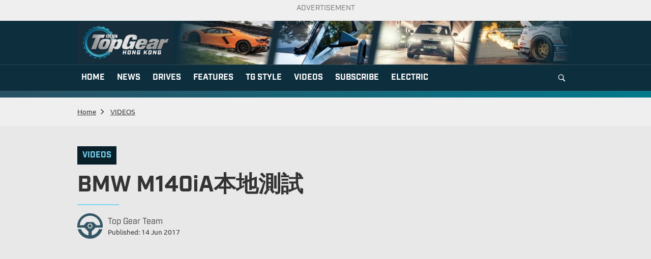

--- FILE ---
content_type: text/html; charset=UTF-8
request_url: https://www.topgearhk.com/2017/06/14/bmw-m140ia%E6%9C%AC%E5%9C%B0%E6%B8%AC%E8%A9%A6/
body_size: 13040
content:
<!DOCTYPE html>
<html lang="zh-HK" prefix="og: http://ogp.me/ns#">
<head>
    <meta name="viewport" content="width=device-width">
    <meta charset="utf-8">
    <meta charset="UTF-8">
		<meta name="google-site-verification" content="Wu9UfdNKmSVs5VMnvzuL5z_ZGKXz2G5XS0yMMu4Zie8" />
		<meta name="viewport" content="width=device-width, initial-scale=1">
		<meta property="article:author" content="https://www.facebook.com/topgearhk/" class="next-head"/>
		<meta property="fb:pages" content="173534742707609">
		<link rel="profile" href="https://gmpg.org/xfn/11">
		<link rel="pingback" href="https://www.topgearhk.com/xmlrpc.php">
		<meta http-equiv="Content-Type" content="text/html; charset=utf-8">
		<meta name="copyright" content="Hong Kong Top Gear 極速誌">							
		<link rel="alternate" hreflang="zh-HK" href="https://www.topgearhk.com/2017/06/14/bmw-m140ia%E6%9C%AC%E5%9C%B0%E6%B8%AC%E8%A9%A6/" />
<!-- Google Tag Manager -->
<script>(function(w,d,s,l,i){w[l]=w[l]||[];w[l].push({'gtm.start':
		new Date().getTime(),event:'gtm.js'});var f=d.getElementsByTagName(s)[0],
		j=d.createElement(s),dl=l!='dataLayer'?'&l='+l:'';j.async=true;j.src=
		'https://www.googletagmanager.com/gtm.js?id='+i+dl;f.parentNode.insertBefore(j,f);
		})(window,document,'script','dataLayer','GTM-534B5FX');</script>
		<!-- End Google Tag Manager -->
							<meta name="description" content="BMW M140iA本地測試">
				<meta name="keywords" content="BMW,BMW M140iA,M140iA">
		
		
<!-- Global site tag (gtag.js) - Google Analytics -->
<script async src="https://www.googletagmanager.com/gtag/js?id=UA-2353530-24"></script>
<script>
  window.dataLayer = window.dataLayer || [];
  function gtag(){dataLayer.push(arguments);}
  gtag('js', new Date());

  gtag('config', 'UA-2353530-24');
</script>

<!-- Facebook Pixel Code -->
<script>
!function(f,b,e,v,n,t,s)
{if(f.fbq)return;n=f.fbq=function(){n.callMethod?
n.callMethod.apply(n,arguments):n.queue.push(arguments)};
if(!f._fbq)f._fbq=n;n.push=n;n.loaded=!0;n.version='2.0';
n.queue=[];t=b.createElement(e);t.async=!0;
t.src=v;s=b.getElementsByTagName(e)[0];
s.parentNode.insertBefore(t,s)}(window, document,'script',
'https://connect.facebook.net/en_US/fbevents.js');
fbq('init', '468441854606084');
fbq('track', 'PageView');
</script>
<noscript><img height="1" width="1" style="display:none"
src="https://www.facebook.com/tr?id=468441854606084&ev=PageView&noscript=1"
/></noscript>
<!-- End Facebook Pixel Code -->

<script>
(function(i,s,o,g,r,a,m){i['GoogleAnalyticsObject']=r;i[r]=i[r]||function(){
(i[r].q=i[r].q||[]).push(arguments)},i[r].l=1*new Date();a=s.createElement(o),
m=s.getElementsByTagName(o)[0];a.async=1;a.src=g;m.parentNode.insertBefore(a,m)
})(window,document,'script','https://www.google-analytics.com/analytics.js','ga');

ga('create', 'UA-2353530-24', 'auto');
ga('send', 'pageview');

</script>
<script async='async' src='https://www.googletagservices.com/tag/js/gpt.js'></script>
<script type="text/javascript">
/*	(function() {
    var useSSL = 'https:' == document.location.protocol;
    var src = (useSSL ? 'https:' : 'http:') + '//www.googletagservices.com/tag/js/gpt.js';
    document.write('<scr' + 'ipt src="' + src + '"></scr' + 'ipt>');
  })();*/
</script>

<!-- google search -->

<script>
  (function() {
    var cx = '014178096009266165950:15xys4ozjce';
    var gcse = document.createElement('script');
    gcse.type = 'text/javascript';
    gcse.async = true;
    gcse.src = 'https://cse.google.com/cse.js?cx=' + cx;
    var s = document.getElementsByTagName('script')[0];
    s.parentNode.insertBefore(gcse, s);
  })();
</script>
<!-- google search end -->

<!-- <script type="text/javascript" src="https://cdn.innity.net/admanager.js"></script> -->
<script>
	var googletag = googletag || {};
  googletag.cmd = googletag.cmd || [];
  googletag.cmd.push(function() {
    			

			
							googletag.defineSlot('/21850046681/TopGearhk-GPT/TGHK-GPT-D-Top-banner', [[970, 250], [970, 90], [728, 90]], 'div-gpt-ad-1689131760901-0').addService(googletag.pubads());
				googletag.defineSlot('/21850046681/TopGearhk-GPT/TGHK-GPT-D-superbanner', [728, 90], 'div-gpt-ad-1525318470104-0').addService(googletag.pubads());
				googletag.defineSlot('/21850046681/TopGearhk-GPT/TGHK-GPT-D-LREC', [300, 250], 'div-gpt-ad-1525336046632-0').addService(googletag.pubads());

				googletag.defineSlot('/21850046681/TopGearhk-GPT/TGHK-GPT-D-LREC1', [[300, 600], [300, 250]], 'div‐gpt‐ad‐1553572742387‐0').addService(googletag.pubads());
				googletag.defineSlot('/21850046681/TopGearhk-GPT/TGHK-GPT-D-Popup', [1, 1], 'div-gpt-popup').addService(googletag.pubads());
				
			

						
			// googletag.defineSlot('/21850046681/TopGearhk-GPT/TGHK-GPT-D-LREC2', [300, 250], 'div-gpt-ad-1601459451782-0').addService(googletag.pubads());
			
     
			// Number of seconds to wait after the slot becomes viewable.
			var SECONDS_TO_WAIT_AFTER_VIEWABILITY = 30;

			googletag.pubads().addEventListener('impressionViewable', function(event) {
				
		
				var slot = event.slot;      
				const adSizes = slot.getSizes();
				if(adSizes[0].height == 1 && adSizes[0].width == 1){        
						return false; //对1x1广告不自动刷新
				}      
				// console.log(slot.getAdUnitPath());//得到如： /6355419/Travel
				setTimeout(function() {
						
						googletag.pubads().refresh([slot]);
					}, SECONDS_TO_WAIT_AFTER_VIEWABILITY * 1000);
								

			});

		//  googletag.pubads().addEventListener('impressionViewable', function(event) {

		// 	// var slot = event.slot;
		// 	// if( slot.getAdUnitPath() =='/21850046681/TopGearhk-GPT/TGHK-GPT-D-Top-banner'){
		// 	// 	// console.dir(slot);
    //   //   // console.dir(slot.getSizes());//得到 预定义的尺寸 而非实际尺寸
    //   //   // console.dir(slot.getHtml());//得到 html
    //   //   // console.dir(slot.getAdUnitPath());//得到 /6355419/Travel
    //   //   // console.dir(slot.getSlotId());
				
		// 	// }
			
        
		// });

		 
		googletag.pubads().collapseEmptyDivs();
    googletag.pubads().enableSingleRequest();
    googletag.enableServices();
  });
</script>
<!--<script type="application/javascript" src="//anymind360.com/js/4746/ats.js"></script>-->

<script>
	fbq('track', 'ViewContent');
</script>		<title>BMW M140iA本地測試 &#8211; TopGear</title>
<meta name='robots' content='max-image-preview:large' />
	<style>img:is([sizes="auto" i], [sizes^="auto," i]) { contain-intrinsic-size: 3000px 1500px }</style>
			<meta name="robots" content="index,follow">
    <link rel="shortcut icon" href="https://www.topgearhk.com/wp-content/themes/ng-topgear/favicon.ico" type="image/vnd.microsoft.icon">
    <link rel="apple-touch-icon" href="https://www.topgearhk.com/wp-content/themes/ng-topgear/images/apple-touch-icon-144x144.png" sizes="144x144">
    <link rel="apple-touch-icon" href="https://www.topgearhk.com/wp-content/themes/ng-topgear/images/apple-touch-icon.png">
    <link rel="apple-touch-icon" href="https://www.topgearhk.com/wp-content/themes/ng-topgear/images/apple-touch-icon-72x72.png" sizes="72x72">
    <link rel="apple-touch-icon" href="https://www.topgearhk.com/wp-content/themes/ng-topgear/images/apple-touch-icon-114x114.png" sizes="114x114">
    <style>
        @import url("https://use.typekit.net/nrv2jgk.css");
    </style>
    
    <!-- Common JS2 -->
    <script>
        var isMobile = {
            Android: function() {
                return navigator.userAgent.match(/Android/i);
            },
            BlackBerry: function() {
                return navigator.userAgent.match(/BlackBerry/i);
            },
            iOS: function() {
                return navigator.userAgent.match(/iPhone|iPad|iPod/i);
            },
            Opera: function() {
                return navigator.userAgent.match(/Opera Mini/i);
            },
            Windows: function() {
                return navigator.userAgent.match(/IEMobile/i);
            },
            any: function() {
                return (isMobile.Android() || isMobile.BlackBerry() || isMobile.iOS() || isMobile.Opera() || isMobile.Windows());
            }
        };
    </script>
    <!-- End Common JS2 -->
<link rel="dns-prefetch" href="//connect.facebook.net">
<link rel='dns-prefetch' href='//ajax.googleapis.com' />
<link rel='dns-prefetch' href='//connect.facebook.net' />
<link rel='dns-prefetch' href='//www.youtube.com' />
<link rel="alternate" type="application/rss+xml" title="TopGear &raquo; Feed" href="https://www.topgearhk.com/feed/" />
<link rel="alternate" type="application/rss+xml" title="TopGear &raquo; Comments Feed" href="https://www.topgearhk.com/comments/feed/" />
<link rel="alternate" type="application/rss+xml" title="TopGear &raquo; BMW M140iA本地測試 Comments Feed" href="https://www.topgearhk.com/2017/06/14/bmw-m140ia%e6%9c%ac%e5%9c%b0%e6%b8%ac%e8%a9%a6/feed/" />
<script type="text/javascript">
/* <![CDATA[ */
window._wpemojiSettings = {"baseUrl":"https:\/\/s.w.org\/images\/core\/emoji\/16.0.1\/72x72\/","ext":".png","svgUrl":"https:\/\/s.w.org\/images\/core\/emoji\/16.0.1\/svg\/","svgExt":".svg","source":{"concatemoji":"https:\/\/www.topgearhk.com\/wp-includes\/js\/wp-emoji-release.min.js?ver=6.8.2"}};
/*! This file is auto-generated */
!function(s,n){var o,i,e;function c(e){try{var t={supportTests:e,timestamp:(new Date).valueOf()};sessionStorage.setItem(o,JSON.stringify(t))}catch(e){}}function p(e,t,n){e.clearRect(0,0,e.canvas.width,e.canvas.height),e.fillText(t,0,0);var t=new Uint32Array(e.getImageData(0,0,e.canvas.width,e.canvas.height).data),a=(e.clearRect(0,0,e.canvas.width,e.canvas.height),e.fillText(n,0,0),new Uint32Array(e.getImageData(0,0,e.canvas.width,e.canvas.height).data));return t.every(function(e,t){return e===a[t]})}function u(e,t){e.clearRect(0,0,e.canvas.width,e.canvas.height),e.fillText(t,0,0);for(var n=e.getImageData(16,16,1,1),a=0;a<n.data.length;a++)if(0!==n.data[a])return!1;return!0}function f(e,t,n,a){switch(t){case"flag":return n(e,"\ud83c\udff3\ufe0f\u200d\u26a7\ufe0f","\ud83c\udff3\ufe0f\u200b\u26a7\ufe0f")?!1:!n(e,"\ud83c\udde8\ud83c\uddf6","\ud83c\udde8\u200b\ud83c\uddf6")&&!n(e,"\ud83c\udff4\udb40\udc67\udb40\udc62\udb40\udc65\udb40\udc6e\udb40\udc67\udb40\udc7f","\ud83c\udff4\u200b\udb40\udc67\u200b\udb40\udc62\u200b\udb40\udc65\u200b\udb40\udc6e\u200b\udb40\udc67\u200b\udb40\udc7f");case"emoji":return!a(e,"\ud83e\udedf")}return!1}function g(e,t,n,a){var r="undefined"!=typeof WorkerGlobalScope&&self instanceof WorkerGlobalScope?new OffscreenCanvas(300,150):s.createElement("canvas"),o=r.getContext("2d",{willReadFrequently:!0}),i=(o.textBaseline="top",o.font="600 32px Arial",{});return e.forEach(function(e){i[e]=t(o,e,n,a)}),i}function t(e){var t=s.createElement("script");t.src=e,t.defer=!0,s.head.appendChild(t)}"undefined"!=typeof Promise&&(o="wpEmojiSettingsSupports",i=["flag","emoji"],n.supports={everything:!0,everythingExceptFlag:!0},e=new Promise(function(e){s.addEventListener("DOMContentLoaded",e,{once:!0})}),new Promise(function(t){var n=function(){try{var e=JSON.parse(sessionStorage.getItem(o));if("object"==typeof e&&"number"==typeof e.timestamp&&(new Date).valueOf()<e.timestamp+604800&&"object"==typeof e.supportTests)return e.supportTests}catch(e){}return null}();if(!n){if("undefined"!=typeof Worker&&"undefined"!=typeof OffscreenCanvas&&"undefined"!=typeof URL&&URL.createObjectURL&&"undefined"!=typeof Blob)try{var e="postMessage("+g.toString()+"("+[JSON.stringify(i),f.toString(),p.toString(),u.toString()].join(",")+"));",a=new Blob([e],{type:"text/javascript"}),r=new Worker(URL.createObjectURL(a),{name:"wpTestEmojiSupports"});return void(r.onmessage=function(e){c(n=e.data),r.terminate(),t(n)})}catch(e){}c(n=g(i,f,p,u))}t(n)}).then(function(e){for(var t in e)n.supports[t]=e[t],n.supports.everything=n.supports.everything&&n.supports[t],"flag"!==t&&(n.supports.everythingExceptFlag=n.supports.everythingExceptFlag&&n.supports[t]);n.supports.everythingExceptFlag=n.supports.everythingExceptFlag&&!n.supports.flag,n.DOMReady=!1,n.readyCallback=function(){n.DOMReady=!0}}).then(function(){return e}).then(function(){var e;n.supports.everything||(n.readyCallback(),(e=n.source||{}).concatemoji?t(e.concatemoji):e.wpemoji&&e.twemoji&&(t(e.twemoji),t(e.wpemoji)))}))}((window,document),window._wpemojiSettings);
/* ]]> */
</script>

<style id='wp-emoji-styles-inline-css' type='text/css'>

	img.wp-smiley, img.emoji {
		display: inline !important;
		border: none !important;
		box-shadow: none !important;
		height: 1em !important;
		width: 1em !important;
		margin: 0 0.07em !important;
		vertical-align: -0.1em !important;
		background: none !important;
		padding: 0 !important;
	}
</style>
<style id='classic-theme-styles-inline-css' type='text/css'>
/*! This file is auto-generated */
.wp-block-button__link{color:#fff;background-color:#32373c;border-radius:9999px;box-shadow:none;text-decoration:none;padding:calc(.667em + 2px) calc(1.333em + 2px);font-size:1.125em}.wp-block-file__button{background:#32373c;color:#fff;text-decoration:none}
</style>
<link rel='stylesheet' id='apb-style-css' href='https://www.topgearhk.com/wp-content/plugins/article-page-break/custom.css?ver=6.8.2' type='text/css' media='all' />
<style id='apb-style-inline-css' type='text/css'>

                .single-entry{position:relative;}
                .apb-nav-right{right:0%;display:none;}
                .apb-nav-left{left:0%;display:none;}
                .apb-nav,.apb-nav:hover,.apb-nav:visited{
                    outline: none;text-decoration:none;color:#fff;
                    border:none;
                    box-shadow: none;
                }
                .page-links a{
                    display: inline-block;
                    width: 24px;
                    text-align: center;
                }
</style>
<link rel='stylesheet' id='photoswipe-core-css-css' href='https://www.topgearhk.com/wp-content/plugins/photoswipe/photoswipe-dist/photoswipe.css?ver=2022' type='text/css' media='all' />
<link rel='stylesheet' id='pswp-skin-css' href='https://www.topgearhk.com/wp-content/plugins/photoswipe/photoswipe-dist/default-skin/default-skin.css?ver=6.8.2' type='text/css' media='all' />
<link rel='stylesheet' id='slick-css' href='https://www.topgearhk.com/wp-content/themes/ng-topgear/css/slick.css?ver=1768600008' type='text/css' media='all' />
<link rel='stylesheet' id='slick-theme-css' href='https://www.topgearhk.com/wp-content/themes/ng-topgear/css/slick-theme.css?ver=1768600008' type='text/css' media='all' />
<link rel='stylesheet' id='topgear-style-css' href='https://www.topgearhk.com/wp-content/themes/ng-topgear/css/style.css?ver=1768600008' type='text/css' media='all' />
<link rel='stylesheet' id='topgear-extra-style-css' href='https://www.topgearhk.com/wp-content/themes/ng-topgear/style.css?ver=1768600008' type='text/css' media='all' />
<link rel='stylesheet' id='single-style-css' href='https://www.topgearhk.com/wp-content/themes/ng-topgear/css/single-style.css?ver=1768600008' type='text/css' media='all' />
<script type="text/javascript" src="https://ajax.googleapis.com/ajax/libs/jquery/3.6.0/jquery.min.js?ver=3.6.0" id="jquery-js"></script>
<script type="text/javascript" src="https://www.topgearhk.com/wp-content/plugins/article-page-break/custom.tg.js?ver=6.8.2" id="apb-script-js"></script>
<script type="text/javascript" src="https://www.topgearhk.com/wp-content/themes/ng-topgear/js/slick.min.js?ver=2022" id="topgear-slick-js"></script>
<script type="text/javascript" src="https://www.topgearhk.com/wp-content/themes/ng-topgear/js/common.js?ver=2022" id="topgear-common-js"></script>
<script type="text/javascript" src="https://www.topgearhk.com/wp-content/plugins/youtube-video-player/fornt_end/scripts/youtube_embed_front_end.js?ver=6.8.2" id="youtube_front_end_api_js-js"></script>
<script type="text/javascript" src="https://www.youtube.com/iframe_api?ver=6.8.2" id="youtube_api_js-js"></script>
<link rel="https://api.w.org/" href="https://www.topgearhk.com/wp-json/" /><link rel="alternate" title="JSON" type="application/json" href="https://www.topgearhk.com/wp-json/wp/v2/posts/864" /><link rel="EditURI" type="application/rsd+xml" title="RSD" href="https://www.topgearhk.com/xmlrpc.php?rsd" />
<meta name="generator" content="WordPress 6.8.2" />
<link rel="canonical" href="https://www.topgearhk.com/2017/06/14/bmw-m140ia%e6%9c%ac%e5%9c%b0%e6%b8%ac%e8%a9%a6/" />
<link rel='shortlink' href='https://www.topgearhk.com/?p=864' />
<link rel="alternate" title="oEmbed (JSON)" type="application/json+oembed" href="https://www.topgearhk.com/wp-json/oembed/1.0/embed?url=https%3A%2F%2Fwww.topgearhk.com%2F2017%2F06%2F14%2Fbmw-m140ia%25e6%259c%25ac%25e5%259c%25b0%25e6%25b8%25ac%25e8%25a9%25a6%2F" />
<link rel="alternate" title="oEmbed (XML)" type="text/xml+oembed" href="https://www.topgearhk.com/wp-json/oembed/1.0/embed?url=https%3A%2F%2Fwww.topgearhk.com%2F2017%2F06%2F14%2Fbmw-m140ia%25e6%259c%25ac%25e5%259c%25b0%25e6%25b8%25ac%25e8%25a9%25a6%2F&#038;format=xml" />
<style>.m-content-lrec >div{text-align:center;}</style>      <meta name="onesignal" content="wordpress-plugin"/>
          <link rel="manifest"
            href="https://www.topgearhk.com/wp-content/plugins/onesignal-free-web-push-notifications/sdk_files/manifest.json.php?gcm_sender_id="/>
          <script src="https://cdn.onesignal.com/sdks/OneSignalSDK.js" async></script>    <script>

      window.OneSignal = window.OneSignal || [];

      OneSignal.push( function() {
        OneSignal.SERVICE_WORKER_UPDATER_PATH = "OneSignalSDKUpdaterWorker.js.php";
        OneSignal.SERVICE_WORKER_PATH = "OneSignalSDKWorker.js.php";
        OneSignal.SERVICE_WORKER_PARAM = { scope: '/' };

        OneSignal.setDefaultNotificationUrl("https://www.topgearhk.com");
        var oneSignal_options = {};
        window._oneSignalInitOptions = oneSignal_options;

        oneSignal_options['wordpress'] = true;
oneSignal_options['appId'] = '3a40b0b1-74c4-4df8-adec-ea980dc20fa1';
oneSignal_options['autoRegister'] = true;
oneSignal_options['welcomeNotification'] = { };
oneSignal_options['welcomeNotification']['title'] = "";
oneSignal_options['welcomeNotification']['message'] = "";
oneSignal_options['path'] = "https://www.topgearhk.com/wp-content/plugins/onesignal-free-web-push-notifications/sdk_files/";
oneSignal_options['safari_web_id'] = "web.onesignal.auto.1e4cdd3c-fd67-4db9-823a-6a25dd50e774";
oneSignal_options['promptOptions'] = { };
              oneSignal_options['autoRegister'] = false;
              OneSignal.showHttpPrompt();
              OneSignal.init(window._oneSignalInitOptions);
                    });

      function documentInitOneSignal() {
        var oneSignal_elements = document.getElementsByClassName("OneSignal-prompt");

        var oneSignalLinkClickHandler = function(event) { OneSignal.push(['registerForPushNotifications']); event.preventDefault(); };        for(var i = 0; i < oneSignal_elements.length; i++)
          oneSignal_elements[i].addEventListener('click', oneSignalLinkClickHandler, false);
      }

      if (document.readyState === 'complete') {
           documentInitOneSignal();
      }
      else {
           window.addEventListener("load", function(event){
               documentInitOneSignal();
          });
      }
    </script>

           <script type="text/javascript">
           	 var imageItems = []           </script>
	              <script type="text/javascript">
           	 var imageItems = []           </script>
	   <meta property="og:site_name" content="TopGear">
<meta property="og:type" content="article">
<meta property="og:locale" content="en_US">
<meta property="og:url" content="https://www.topgearhk.com/2017/06/14/bmw-m140ia%e6%9c%ac%e5%9c%b0%e6%b8%ac%e8%a9%a6/">
<meta property="og:title" content="BMW M140iA本地測試 - TopGear">
<meta property="og:description" content="&nbsp;
寶馬M135iA轉款後變為M140iA，有甚麼改動呢？新車開起來是怎樣呢？有請TG同事告訴大家聽。
IG: https://www.instagram.com/topgearhk…">
<meta property="og:image" content="https://www.topgearhk.com/wp-content/uploads/2017/07/BMW-M140iA本地測試.jpg">
<meta property="og:image:width" content="900">
<meta property="og:image:height" content="600">
<meta property="article:published_time" content="2017-06-14T05:48:43+00:00">
<meta property="article:modified_time" content="2017-08-15T09:48:09+00:00">
<meta property="article:section" content="VIDEOS">
<meta property="article:tag" content="BMW">
<meta property="article:tag" content="BMW M140iA">
<meta property="article:tag" content="M140iA">
<script>
// photoswipe 及其广告相关配置
var photo_selector = '.entry-content img';
var photo_lrec = {

  desktop: {
    ad_unit: '/21850046681/TopGearhk-GPT/TGHK-GPT-D-LREC1',
    sizes: [
      [
        300, 600
      ],
      [
        300, 250
      ]
    ]
  },

  mobile: {
    ad_unit: '/21850046681/TopGearhk-GPT/TG-GPT-M-content-LREC',
    sizes: [300, 250]
  }
}
var ITEMS_PER_AD = 4; // 每看多少张图片插入一张广告

</script>
</head>


<!--<script>fbq('track', '<EVENT_NAME>');</script>-->
<body class="wp-singular post-template-default single single-post postid-864 single-format-standard wp-theme-ng-topgear">

<!-- popup ad -->
<div id='div-gpt-popup'>
  <script>
    googletag.cmd.push(function() { googletag.display('div-gpt-popup'); });
  </script>
</div>


<div class="container">
  <p class="ad-title">ADVERTISEMENT</p>
  <div class="ad-wrapper" style="width:100%;text-align:center;margin:10px 0;max-width: 100%;">
    <!-- /21850046681/TopGearhk-GPT/TGHK-GPT-D-Main-Superbanner -->
    <div id='div-gpt-ad-1689131760901-0' style='min-width: 728px; min-height: 90px;'>
      <script>
        googletag.cmd.push(function() {
          googletag.display('div-gpt-ad-1689131760901-0');
        });
      </script>
    </div>
  </div>
</div>


<header>
        <div class="container">
            <div class="logo-wrraper">
                <a class="logo" href="https://www.topgearhk.com" title="Home"><img src="https://www.topgearhk.com/wp-content/themes/ng-topgear/images/2023/header-logo.jpeg" height="100%" /></a>
                <div class="banner">

																															<img src="https://www.topgearhk.com/wp-content/uploads/2024/01/cropped-WhatsApp-圖片2024-01-3115.35.04_d598701e.jpg" height="100%" />
										                    
                </div>
            </div>
        </div>
				
        <label class="mobile-menu">Menu</label>
								<div class="top-nav">
				

				<nav class="container"><ul><li id="menu-item-30476" class="menu-item menu-item-type-custom menu-item-object-custom menu-order-1 first-item menu-item-30476"><a href="/"><span>HOME</span></a></li>
<li id="menu-item-30479" class="menu-item menu-item-type-taxonomy menu-item-object-category menu-order-2 menu-item-30479"><a href="https://www.topgearhk.com/category/news/"><span>NEWS</span></a></li>
<li id="menu-item-30480" class="menu-item menu-item-type-taxonomy menu-item-object-category menu-order-3 menu-item-30480"><a href="https://www.topgearhk.com/category/drives/"><span>DRIVES</span></a></li>
<li id="menu-item-30477" class="menu-item menu-item-type-taxonomy menu-item-object-category menu-order-4 menu-item-30477"><a href="https://www.topgearhk.com/category/features/"><span>FEATURES</span></a></li>
<li id="menu-item-37299" class="menu-item menu-item-type-taxonomy menu-item-object-category menu-order-5 menu-item-37299"><a href="https://www.topgearhk.com/category/tg-style/"><span>TG STYLE</span></a></li>
<li id="menu-item-30478" class="menu-item menu-item-type-taxonomy menu-item-object-category current-post-ancestor current-menu-parent current-post-parent menu-order-6 menu-item-30478"><a href="https://www.topgearhk.com/category/videos/"><span>VIDEOS</span></a></li>
<li id="menu-item-30481" class="menu-item menu-item-type-custom menu-item-object-custom menu-order-7 menu-item-30481"><a href="https://ebook.mpweekly.com/bookshelf?active=topgear"><span>SUBSCRIBE</span></a></li>
<li id="menu-item-33052" class="menu-item menu-item-type-taxonomy menu-item-object-category menu-order-8 last-item menu-item-33052"><a href="https://www.topgearhk.com/category/the-electric-awards/"><span>ELECTRIC</span></a></li>
<button class="search-btn"></button></ul><div class="search-bar">
					<form action="https://www.topgearhk.com/">
							<input id="search-txt" type="text" maxlength="100" name="s" value="" autocomplete="off"
									autocorrect="off" autocapitalize="none">
							<button type="submit"><i class="ico-search"></i></button>
							<button type="button" class="close-btn">Close</button>
					</form>
				</div></nav>				
				</div>

				        <div class="linear-bar"></div>
				    </header>
			

<!-- Google Tag Manager (noscript) -->
  <noscript><iframe src="https://www.googletagmanager.com/ns.html?id=GTM-534B5FX"
height="0" width="0" style="display:none;visibility:hidden"></iframe></noscript>
<!-- End Google Tag Manager (noscript) -->

<!--ad 2020-01-23-18:00 start-->
<script type="text/javascript">
(function(window, document, dataLayerName, id) {
window[dataLayerName]=window[dataLayerName]||[],window[dataLayerName].push({start:(new Date).getTime(),event:"stg.start"});var scripts=document.getElementsByTagName('script')[0],tags=document.createElement('script');
function stgCreateCookie(a,b,c){var d="";if(c){var e=new Date;e.setTime(e.getTime()+24*c*60*60*1e3),d="; expires="+e.toUTCString()}document.cookie=a+"="+b+d+"; path=/"}
var isStgDebug=(window.location.href.match("stg_debug")||document.cookie.match("stg_debug"))&&!window.location.href.match("stg_disable_debug");stgCreateCookie("stg_debug",isStgDebug?1:"",isStgDebug?14:-1);
var qP=[];dataLayerName!=="dataLayer"&&qP.push("data_layer_name="+dataLayerName),isStgDebug&&qP.push("stg_debug");var qPString=qP.length>0?("?"+qP.join("&")):"";
tags.async=!0,tags.src="//nextbuzz.cloud/containers/"+id+".js"+qPString,scripts.parentNode.insertBefore(tags,scripts);
!function(a,n,i){a[n]=a[n]||{};for(var c=0;c<i.length;c++)!function(i){a[n][i]=a[n][i]||{},a[n][i].api=a[n][i].api||function(){var a=[].slice.call(arguments,0);"string"==typeof a[0]&&window[dataLayerName].push({event:n+"."+i+":"+a[0],parameters:[].slice.call(arguments,1)})}}(i[c])}(window,"ppms",["tm","cm"]);
})(window, document, 'dataLayer', 'f94e3a49-01f1-4456-9bd2-124b567df346');
</script><noscript><iframe src="//nextbuzz.cloud/containers/f94e3a49-01f1-4456-9bd2-124b567df346/noscript.html" height="0" width="0" style="display:none;visibility:hidden"></iframe></noscript>
<!--ad 2020-01-23-18:00 end-->




		
				<div class="container">
        <div class="breadcrumb">
            <ul>
                <li><a href="https://www.topgearhk.com">Home</a></li>
                <li><a href="https://www.topgearhk.com/category/videos/" rel="category tag">VIDEOS</a></li>
                
            </ul>
        </div>
    </div>
    
    <div class="review-wrapper with-ad">
        <div class="container ">
            <div class="col-left">
                <a href="https://www.topgearhk.com/category/videos/">
                    <h4 class="dark" >VIDEOS</h4>										
                </a>
                <h1>BMW M140iA本地測試</h1>                
                <div class="date">
                    <img src="https://www.topgearhk.com/wp-content/themes/ng-topgear/images/ico-drive.svg">
                    <a href="https://www.topgearhk.com">Top Gear Team</a>
                    <span>Published: 14 Jun 2017</span>
                </div>
               
            </div>
            
        </div>
    </div>
    <div class="content-wrapper">
        <div class="container pt-2 pb-2">
            <div class="col-left review entry-content">
                
                <div class="content ">
                               <script type="text/javascript">
           	 var imageItems = []           </script>
	   <div class="youtube_embed_iframe_container"><img src="[data-uri]"  class="lazy lazy-hidden" data-lazy-type="iframe" data-lazy-src="&lt;iframe class=&quot;youtube_embed_iframe&quot;    allowFullScreen=&quot;true&quot; style=&quot;width:100%; height:100%&quot; src=&quot;//www.youtube.com/embed/KmlDFoWxR38?autoplay=0&amp;theme=dark&amp;loop=1&amp;fs=1&amp;showinfo=1&amp;modestbranding=0&amp;iv_load_policy=1&amp;color=red&amp;autohide=1&amp;disablekb=0&amp;enablejsapi=1&amp;version=3&quot;&gt;&lt;/iframe&gt;" alt=""><noscript><iframe class="youtube_embed_iframe"    allowFullScreen="true" style="width:100%; height:100%" src="//www.youtube.com/embed/KmlDFoWxR38?autoplay=0&theme=dark&loop=1&fs=1&showinfo=1&modestbranding=0&iv_load_policy=1&color=red&autohide=1&disablekb=0&enablejsapi=1&version=3"></iframe></noscript></div>
<p>&nbsp;</p>
<p>寶馬M135iA轉款後變為M140iA，有甚麼改動呢？新車開起來是怎樣呢？有請TG同事告訴大家聽。</p>
<div class="IG-FB-YT">IG: <a href="https://www.instagram.com/topgearhk/" target="_blank">https://www.instagram.com/topgearhk</a><br/>
    FB:  <a href="https://www.facebook.com/topgearhk" target="_blank">https://www.facebook.com/topgearhk</a><br/>
    YT:  <a href="https://www.youtube.com/user/topgearhongkong" target="_blank">https://www.youtube.com/user/topgearhongkong</a><br/>
    FB Group:  <a href="https://www.facebook.com/groups/hkdriversclub" target="_blank">https://www.facebook.com/groups/hkdriversclub</a></div>
<div class="fb-social-plugin fb-like" data-ref="below-post" data-href="https://www.topgearhk.com/2017/06/14/bmw-m140ia%e6%9c%ac%e5%9c%b0%e6%b8%ac%e8%a9%a6/" data-share="true" data-width="620"></div>
                </div><!-- .content-->                
            </div><!-- .review-->

                        <div class="col-ad" style="min-height:250px;">
                 
<div id='div‐gpt‐ad‐1553572742387‐0' style='margin:0px auto 16px;text-align:center;'>
  <script>
  googletag.cmd.push(function() { googletag.display('div‐gpt‐ad‐1553572742387‐0'); });
  </script>
</div>
            </div>
            
            <div class="clear-both"></div>
        </div>
    </div>
    <div class="gray-wrapper pt-2 pb-3-5">
        <div class="container">
            <header>
                <h3>相關文章</h3>
            </header>
            <div class="products pt-2 card-inline">
                <div class="row">
								
                </div>
								<div class="row">
																 
										<div id="ajax-load-more" class="ajax-load-more-wrap default" data-id="" data-canonical-url="https://www.topgearhk.com/2017/06/14/bmw-m140ia%e6%9c%ac%e5%9c%b0%e6%b8%ac%e8%a9%a6/" data-slug="bmw-m140ia%e6%9c%ac%e5%9c%b0%e6%b8%ac%e8%a9%a6"><div class="alm-listing alm-ajax   post--element" data-repeater="ng_template_1" data-post-type="post" data-post-format="" data-category="" data-category-not-in="" data-tag="BMW,BMW M140iA,M140iA" data-tag-not-in="" data-taxonomy="" data-taxonomy-terms="" data-taxonomy-operator="" data-taxonomy-relation="" data-meta-key="" data-meta-value="" data-meta-compare="" data-meta-relation="" data-meta-type="" data-year="" data-month="" data-day="" data-author="" data-post-in="" data-post-not-in="" data-exclude="864" data-search="" data-custom-args="" data-post-status="" data-order="DESC" data-orderby="date" data-offset="0" data-posts-per-page="3" data-lang="" data-scroll="false" data-scroll-distance="150" data-max-pages="5" data-pause-override="false" data-pause="false" data-button-label="LOAD MORE" data-button-class="" data-destroy-after="" data-transition="slide" data-images-loaded="false"></div></div>								</div>


            </div>
        </div>
    </div>


		<div class="gray-wrapper pt-2 pb-3-5">
        <div class="container">
            <header>
                <h3>最新文章</h3>
            </header>
            <div class="products pt-2 card-inline">
                <div class="row">
								
									<div id="ajax-load-more-2" class="ajax-load-more-wrap default" data-id="" data-canonical-url="https://www.topgearhk.com/2017/06/14/bmw-m140ia%e6%9c%ac%e5%9c%b0%e6%b8%ac%e8%a9%a6/" data-slug="bmw-m140ia%e6%9c%ac%e5%9c%b0%e6%b8%ac%e8%a9%a6"><div class="alm-listing alm-ajax   " data-repeater="ng_template_1" data-post-type="post" data-post-format="" data-category="" data-category-not-in="" data-tag="" data-tag-not-in="" data-taxonomy="" data-taxonomy-terms="" data-taxonomy-operator="" data-taxonomy-relation="" data-meta-key="" data-meta-value="" data-meta-compare="" data-meta-relation="" data-meta-type="" data-year="" data-month="" data-day="" data-author="" data-post-in="" data-post-not-in="864" data-exclude="" data-search="" data-custom-args="" data-post-status="" data-order="DESC" data-orderby="date" data-offset="0" data-posts-per-page="3" data-lang="" data-scroll="false" data-scroll-distance="150" data-max-pages="5" data-pause-override="false" data-pause="false" data-button-label="LOAD MORE" data-button-class="" data-destroy-after="" data-transition="slide" data-images-loaded="false"></div></div>
								</div>


            </div>
        </div>
    </div>


				
			<!--?php
				// If comments are open or we have at least one comment, load up the comment template
				if ( comments_open() || get_comments_number() ) :
					comments_template();
				endif;
			?-->

						
		



<footer>
        <div class="container">
            <div class="row">
                <div class="col col-left">
                   
                    <div class="textwidget custom-html-widget"><a class="logo" href="/" title="Home"><img class="lazy lazy-hidden" src="[data-uri]" data-lazy-type="image" data-lazy-src="/wp-content/themes/ng-topgear/images/2023/header-logo.jpeg" alt="logo"/><noscript><img src="/wp-content/themes/ng-topgear/images/2023/header-logo.jpeg" alt="logo"/></noscript></a></div>                </div>
                <div class="col col-right">
                <div class="textwidget custom-html-widget"><ul class="social-links">
	<li><a href="https://www.facebook.com/topgearhk" target="blank"><i class="ico-fb"></i></a></li>
	<li><a href="https://www.instagram.com/topgearhk/" target="blank"><i class="ico-ig"></i></a></li>

	<li><a href="https://www.youtube.com/c/topgearhongkong" target="blank"><i class="ico-youtube"></i></a>
</li>
</ul></div>                </div>
            </div>
            <div class="row">
            <div class="textwidget custom-html-widget"><ul>
	<li><a href="https://www.topgearhk.com/contact/" target="_blank">聯絡我們</a></li>
	<li><a href="https://www.topgearhk.com/privacy/" target="_blank">私隱政策</a></li>
	<li><a href="/terms-of-use" target="_blank">使用條款</a></li>
	<li><a href="/cdn-cgi/l/email-protection#f99b8c8a90979c8a8ab996949e9192d79a9694" class="tooltip">廣告查詢<span class="tooltiptext">廣告查詢請電郵至營業部</span></a></li>
	
	<li><i class="ico-link"></i><a href="https://ebook.mpweekly.com/bookshelf?active=topgear" target="_blank">極速誌電子雜誌</a></li>
</ul></div>            </div>
            <div class="row pt-2">                
                <div class="textwidget custom-html-widget"><img class="lazy lazy-hidden" alt="bbc-icon" src="[data-uri]" data-lazy-type="image" data-lazy-src="/wp-content/themes/ng-topgear/images/ico-bbc.svg"><noscript><img alt="bbc-icon" src="/wp-content/themes/ng-topgear/images/ico-bbc.svg"></noscript><small>© 2025 One Media Group Limited. 版權所有 不得轉載<br>This website is owned and operated by One Media Group Limited. The domain name Topgearhk.com is used under licence from BBC Studios Distribution Limited. TopGear and BBC (word marks and logos) are trademarks of the British Broadcasting Corporation and are used under licence. TopGear and BBC&nbsp;logos&nbsp;©&nbsp;BBC.<br>© TopGear Hong Kong All rights reserved. Reproduction in whole or in part is prohibited without prior consent.</small></div>                
                                                
            </div>
            <hr>
            <section>
                <div class="textwidget custom-html-widget"><h4>TOP GEAR INTERNATIONAL SITES</h4><ul class="locale-links"><li><i class="ico-link"></i><a href="https://www.topgear.com/" target="_blank">UK</a></li><li><i class="ico-link"></i><a href="https://www.topgear-magazine.fr" target="_blank">France</a></li><li><i class="ico-link"></i><a href="https://www.topgeargreece.gr/" target="_blank">Greece</a></li><li><i class="ico-link"></i><a href="https://www.topgearmag.in" target="_blank">India</a></li><li><i class="ico-link"></i><a href="https://topgearitalia.com/" target="_blank">Italy</a></li><li><i class="ico-link"></i><a href="https://topgear.tokyo" target="_blank">Japan</a></li><li><i class="ico-link"></i><a href="https://www.topgearmiddleeast.com/" target="_blank">Middle East</a></li><li><i class="ico-link"></i><a href="http://www.topgear.com/nl" target="_blank">Netherlands</a></li><li><i class="ico-link"></i><a href="http://www.topgear.com.ph" target="_blank">Philippines</a></li><li><i class="ico-link"></i><a href="https://www.topgear.co.za" target="_blank">South Africa</a></li><li><i class="ico-link"></i><a href="http://www.topgear.es" target="_blank">Spain</a></li><li><i class="ico-link"></i><a href="https://www.topgeartw.com" target="_blank">Taiwan</a></li></ul></div>                
            </section>
        </div>
    </footer>
		<script data-cfasync="false" src="/cdn-cgi/scripts/5c5dd728/cloudflare-static/email-decode.min.js"></script><script type="speculationrules">
{"prefetch":[{"source":"document","where":{"and":[{"href_matches":"\/*"},{"not":{"href_matches":["\/wp-*.php","\/wp-admin\/*","\/wp-content\/uploads\/*","\/wp-content\/*","\/wp-content\/plugins\/*","\/wp-content\/themes\/ng-topgear\/*","\/*\\?(.+)"]}},{"not":{"selector_matches":"a[rel~=\"nofollow\"]"}},{"not":{"selector_matches":".no-prefetch, .no-prefetch a"}}]},"eagerness":"conservative"}]}
</script>
			<!-- Root element of PhotoSwipe. Must have class pswp. -->
			<div class="pswp" tabindex="-1" role="dialog" aria-hidden="true">

				<!-- Background of PhotoSwipe.
							Its a separate element, as animating opacity is faster than rgba(). -->
				<div class="pswp__bg"></div>

				<!-- Slides wrapper with overflow:hidden. -->
				<div class="pswp__scroll-wrap">

					<!-- Container that holds slides.
									PhotoSwipe keeps only 3 slides in DOM to save memory. -->
					<div class="pswp__container">
							<!-- dont modify these 3 pswp__item elements, data is added later on -->
							<div class="pswp__item"></div>
							<div class="pswp__item"></div>
							<div class="pswp__item"></div>
					</div>

					<!-- Default (PhotoSwipeUI_Default) interface on top of sliding area. Can be changed. -->
					<div class="pswp__ui pswp__ui--hidden">

						<div class="pswp__top-bar">

								<!--  Controls are self-explanatory. Order can be changed. -->

								<div class="pswp__counter"></div>

								<button class="pswp__button pswp__button--close" title="Close (Esc)"></button>

								<button class="pswp__button pswp__button--share" title="Share"></button>

								<button class="pswp__button pswp__button--fs" title="Toggle fullscreen"></button>

								<button class="pswp__button pswp__button--zoom" title="Zoom in/out"></button>

								<!-- Preloader demo http://codepen.io/dimsemenov/pen/yyBWoR -->
								<!-- element will get class pswp__preloader--active when preloader is running -->
								<div class="pswp__preloader">
										<div class="pswp__preloader__icn">
											<div class="pswp__preloader__cut">
												<div class="pswp__preloader__donut"></div>
											</div>
										</div>
								</div>
						</div>

						<div class="pswp__share-modal pswp__share-modal--hidden pswp__single-tap">
								<div class="pswp__share-tooltip"></div>
						</div>

						<button class="pswp__button pswp__button--arrow--left" title="Previous (arrow left)">
						</button>

						<button class="pswp__button pswp__button--arrow--right" title="Next (arrow right)">
						</button>

						<div class="pswp__caption">
								<div class="pswp__caption__center"></div>
						</div>

					</div>

				</div>

			</div><script type="text/javascript" src="https://www.topgearhk.com/wp-content/plugins/photoswipe/photoswipe-dist/photoswipe.js?ver=6.8.2" id="photoswipe-js"></script>
<script type="text/javascript" src="https://www.topgearhk.com/wp-content/plugins/photoswipe/photoswipe-dist/photoswipe-ui-default.min.js?ver=20210225" id="photoswipe-ui-default-js"></script>
<script type="text/javascript" src="https://www.topgearhk.com/wp-content/plugins/photoswipe/script.js?ver=1768600008" id="photoswipe-js-js"></script>
<script type="text/javascript" src="https://www.topgearhk.com/wp-content/themes/ng-topgear/js/single-script.js?ver=1.0.0" id="single-script-js"></script>
<script type="text/javascript" src="https://www.topgearhk.com/wp-content/plugins/litespeed-cache/assets/js/instant_click.min.js?ver=7.3.0.1" id="litespeed-cache-js"></script>
<script type="text/javascript" id="facebook-jssdk-js-extra">
/* <![CDATA[ */
var FB_WP=FB_WP||{};FB_WP.queue={_methods:[],flushed:false,add:function(fn){FB_WP.queue.flushed?fn():FB_WP.queue._methods.push(fn)},flush:function(){for(var fn;fn=FB_WP.queue._methods.shift();){fn()}FB_WP.queue.flushed=true}};window.fbAsyncInit=function(){FB.init({"xfbml":true});if(FB_WP && FB_WP.queue && FB_WP.queue.flush){FB_WP.queue.flush()}}
/* ]]> */
</script>
<script type="text/javascript">(function(d,s,id){var js,fjs=d.getElementsByTagName(s)[0];if(d.getElementById(id)){return}js=d.createElement(s);js.id=id;js.src="https:\/\/connect.facebook.net\/en_US\/all.js";fjs.parentNode.insertBefore(js,fjs)}(document,"script","facebook-jssdk"));</script>
<script type="text/javascript" src="https://www.topgearhk.com/wp-content/plugins/bj-lazy-load/js/bj-lazy-load.min.js?ver=2" id="BJLL-js"></script>
<script type="text/javascript" id="thickbox-js-extra">
/* <![CDATA[ */
var thickboxL10n = {"next":"Next >","prev":"< Prev","image":"Image","of":"of","close":"Close","noiframes":"This feature requires inline frames. You have iframes disabled or your browser does not support them.","loadingAnimation":"https:\/\/www.topgearhk.com\/wp-includes\/js\/thickbox\/loadingAnimation.gif"};
/* ]]> */
</script>
<script type="text/javascript" src="https://www.topgearhk.com/wp-includes/js/thickbox/thickbox.js?ver=3.1-20121105" id="thickbox-js"></script>
<script type="text/javascript" id="ajax-load-more-js-extra">
/* <![CDATA[ */
var alm_localize = {"ajaxurl":"https:\/\/www.topgearhk.com\/wp-admin\/admin-ajax.php","alm_nonce":"eb5849afb6","pluginurl":"https:\/\/www.topgearhk.com\/wp-content\/plugins\/ajax-load-more","scrolltop":"false"};
/* ]]> */
</script>
<script type="text/javascript" src="https://www.topgearhk.com/wp-content/plugins/ajax-load-more/core/js/ajax-load-more.min.js?ver=2.12.0" id="ajax-load-more-js"></script>
		<script type="text/javascript">
			(function ($) {
			    $("#testb").click(function(){
			    	//console.log('aaa');
					$('#cb').prop('checked', false);
					$('#1').removeClass("mobile-close-icon");
					$('#1').addClass("mobile-search-icon");
					if ($("#2").hasClass('mobile-menu-icon')){
		            	$("#2").removeClass('mobile-menu-icon');
		            	$("#2").addClass('mobile-close-icon-2');
		        	} else {
		            	$("#2").removeClass('mobile-close-icon-2');
		            	$("#2").addClass('mobile-menu-icon');
		          	};
			    });
			    $("#cb").click(function(){
					$("#site-navigation").removeClass("toggled");
					$('#2').addClass("mobile-menu-icon");
					$('#2').removeClass("mobile-close-icon-2");
					if ($("#1").hasClass('mobile-search-icon')){
		            	$("#1").removeClass('mobile-search-icon');
		            	$("#1").addClass('mobile-close-icon');
		        	} else {
		            	$("#1").removeClass('mobile-close-icon');
		            	$("#1").addClass('mobile-search-icon');
		          	};
				});
			})(jQuery);
		</script>
		<div id="fb-root"></div><script defer src="https://static.cloudflareinsights.com/beacon.min.js/vcd15cbe7772f49c399c6a5babf22c1241717689176015" integrity="sha512-ZpsOmlRQV6y907TI0dKBHq9Md29nnaEIPlkf84rnaERnq6zvWvPUqr2ft8M1aS28oN72PdrCzSjY4U6VaAw1EQ==" data-cf-beacon='{"version":"2024.11.0","token":"8141e13e9f364427b786d4768505ad77","r":1,"server_timing":{"name":{"cfCacheStatus":true,"cfEdge":true,"cfExtPri":true,"cfL4":true,"cfOrigin":true,"cfSpeedBrain":true},"location_startswith":null}}' crossorigin="anonymous"></script>
</body>
</html>

<!-- Page cached by LiteSpeed Cache 7.3.0.1 on 2026-01-17 05:46:48 -->

--- FILE ---
content_type: text/html; charset=utf-8
request_url: https://www.google.com/recaptcha/api2/aframe
body_size: 115
content:
<!DOCTYPE HTML><html><head><meta http-equiv="content-type" content="text/html; charset=UTF-8"></head><body><script nonce="AjmKO3T5tIsFeMQ3-WAO5w">/** Anti-fraud and anti-abuse applications only. See google.com/recaptcha */ try{var clients={'sodar':'https://pagead2.googlesyndication.com/pagead/sodar?'};window.addEventListener("message",function(a){try{if(a.source===window.parent){var b=JSON.parse(a.data);var c=clients[b['id']];if(c){var d=document.createElement('img');d.src=c+b['params']+'&rc='+(localStorage.getItem("rc::a")?sessionStorage.getItem("rc::b"):"");window.document.body.appendChild(d);sessionStorage.setItem("rc::e",parseInt(sessionStorage.getItem("rc::e")||0)+1);localStorage.setItem("rc::h",'1768882124678');}}}catch(b){}});window.parent.postMessage("_grecaptcha_ready", "*");}catch(b){}</script></body></html>

--- FILE ---
content_type: image/svg+xml
request_url: https://www.topgearhk.com/wp-content/themes/ng-topgear/images/ico-ig.svg
body_size: 389
content:
<svg xmlns="http://www.w3.org/2000/svg" viewBox="0 0 26 26" stroke="#ffffff" fill="#d92175" stroke-width="0" width="100%" height="100%" data-testid="SvgInstagram">
  <path d="M12.996 2.344c3.471 0 3.879.014 5.25.077 1.27.057 1.956.268 2.414.448.61.238 1.042.517 1.496.971.454.454.739.887.971 1.496.174.459.391 1.145.448 2.414.063 1.373.077 1.78.077 5.253 0 3.472-.014 3.88-.077 5.253-.057 1.269-.268 1.955-.448 2.415a4.046 4.046 0 01-.97 1.496 3.97 3.971 0 01-1.497.97c-.458.175-1.146.391-2.414.45-1.371.06-1.779.077-5.25.077-3.473 0-3.88-.015-5.252-.078-1.27-.058-1.955-.268-2.415-.45a4.034 4.035 0 01-1.496-.969 3.97 3.971 0 01-.969-1.496c-.176-.46-.393-1.146-.45-2.415-.06-1.373-.077-1.78-.077-5.253 0-3.472.015-3.88.078-5.253.056-1.269.267-1.955.45-2.414a4.03 4.03 0 01.968-1.496 3.97 3.971 0 011.496-.97c.46-.176 1.146-.392 2.415-.449 1.372-.067 1.779-.077 5.252-.077zm0-2.344c-3.528 0-3.974.015-5.36.077C6.253.14 5.309.362 4.485.682a6.334 6.335 0 00-2.302 1.5 6.446 6.447 0 00-1.5 2.303C.362 5.31.14 6.254.077 7.64.017 9.026 0 9.468 0 13c0 3.528.015 3.972.077 5.36.063 1.383.285 2.327.605 3.158.33.856.778 1.578 1.5 2.302a6.446 6.447 0 002.302 1.5c.824.32 1.768.543 3.156.604C9.028 25.985 9.466 26 13 26c3.534 0 3.972-.015 5.359-.077 1.384-.061 2.328-.283 3.157-.603a6.334 6.335 0 002.302-1.501 6.446 6.447 0 001.5-2.302c.32-.825.542-1.77.605-3.157.06-1.389.077-1.828.077-5.361 0-3.535-.015-3.974-.077-5.36-.063-1.385-.283-2.33-.605-3.16a6.334 6.335 0 00-1.5-2.3A6.446 6.447 0 0021.516.675c-.824-.319-1.768-.54-3.156-.603C16.966.016 16.524 0 12.996 0zm0 6.322a6.676 6.678 0 000 13.353 6.68 6.68 0 006.674-6.676 6.68 6.68 0 00-6.674-6.677zm0 11.01a4.333 4.334 0 11-.002-8.668 4.333 4.334 0 010 8.669zm5.38-11.273a1.559 1.559 0 103.116 0 1.559 1.559 0 10-3.117 0z" stroke="none"></path>
</svg>